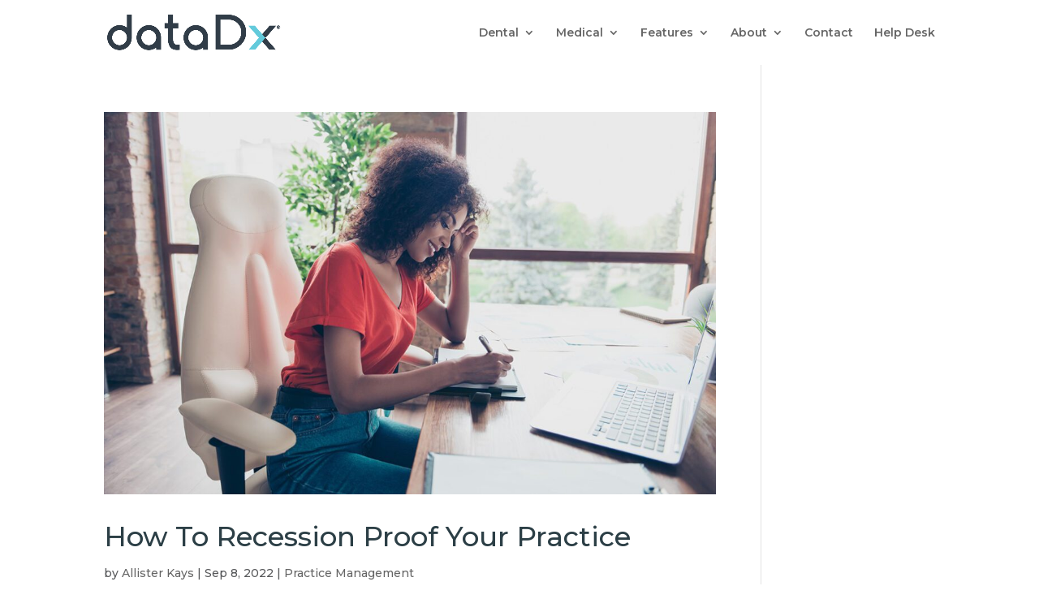

--- FILE ---
content_type: text/css
request_url: https://datadx.com/wp-content/plugins/advanced-tab-module/styles/style.min.css?ver=1.0.5
body_size: 624
content:
.dg_at_tab{display:none}.layout-selectd{border:3px solid #6a3bb6;padding-top:30px;text-align:center;margin:25px;width:100%}.layout-selectd h2{font-weight:600}.dg-edit-layout-btn{background:#6a3bb6;color:#fff;padding:10px 20px;margin-top:23px;-webkit-box-shadow:none;box-shadow:none;border:none;display:block;width:100%;font-size:20px;font-weight:600;cursor:pointer}.dg_at_button{padding:10px 20px;display:inline-block;border-width:0;border-style:solid}.dgat_advancedtab{border:1px solid #f3f3f3}.dgat_advancedtab p:not(.has-background):last-of-type{padding-bottom:1em}.dg_at_container{display:-ms-flexbox;display:flex;-ms-flex-direction:column;flex-direction:column}.dg_at_nav_wrap{z-index:2;width:100%;height:auto}.dg_at_nav_container,.dg_at_nav_wrap{display:-ms-flexbox;display:flex;border:0 solid}.dg_at_nav_container{max-width:100%;-ms-flex:1 1;flex:1 1}.dg_at_nav{cursor:pointer;padding:10px 25px;display:-ms-flexbox;display:flex;-ms-flex-direction:column;flex-direction:column;-ms-flex-align:center;align-items:center;border-width:0;border-style:solid;background-color:#eaeaea;width:100%;height:100%;position:relative}.diat_at_title{font-size:16px;font-weight:500}.dg_at_all_tabs{padding:15px 30px}.dg_at_nav_active{background-color:#fff;z-index:1}.at_nav_content{width:100%}@media only screen and (max-width:980px){.dg_at_nav_container{-ms-flex-direction:column;flex-direction:column}}.dg_at_item_container{display:-ms-flexbox;display:flex;-ms-flex-direction:column;flex-direction:column;-ms-flex:1 1;flex:1 1}.dg_at_all_tabs_wrap{overflow:hidden;z-index:1;width:100%;border:0 solid}.dg_at_all_tabs{height:100%}.dgat_advancedtabitem>div{display:-ms-flexbox;display:flex;height:100%}.dg_at_content_wrapper{width:100%;border-width:0;border-style:solid}.at_icon_wrap{line-height:0}.dg_at_nav .et-pb-icon{font-size:40px;color:#2ea3f2;display:inline-block}.dg_at_image{display:block;border:0 solid}.dgat_advancedtabitem:not([data-address]){display:none}.dgat_advancedtabitem.dg_at_content_active{display:block}.diat_has_sticky_nav{z-index:999}.dg_at_nav svg{position:absolute;top:100%;left:0;width:30px;opacity:0}.dg_at_nav.dg_at_nav_active svg{opacity:1}.dg_at_nav.arrow_left svg{left:100%;top:0}.dg_at_nav.arrow_right svg{top:0;left:0;-webkit-transform:translateX(-100%);transform:translateX(-100%)}.dg_at_nav.arrow_bottom svg{left:0;-webkit-transform:translateY(-100%);transform:translateY(-100%);top:0}@media only screen and (max-width:980px){.dg_at_nav svg{display:none}}

--- FILE ---
content_type: text/css
request_url: https://datadx.com/wp-content/et-cache/global/et-divi-customizer-global.min.css?ver=1768521497
body_size: 1584
content:
body,.et_pb_column_1_2 .et_quote_content blockquote cite,.et_pb_column_1_2 .et_link_content a.et_link_main_url,.et_pb_column_1_3 .et_quote_content blockquote cite,.et_pb_column_3_8 .et_quote_content blockquote cite,.et_pb_column_1_4 .et_quote_content blockquote cite,.et_pb_blog_grid .et_quote_content blockquote cite,.et_pb_column_1_3 .et_link_content a.et_link_main_url,.et_pb_column_3_8 .et_link_content a.et_link_main_url,.et_pb_column_1_4 .et_link_content a.et_link_main_url,.et_pb_blog_grid .et_link_content a.et_link_main_url,body .et_pb_bg_layout_light .et_pb_post p,body .et_pb_bg_layout_dark .et_pb_post p{font-size:16px}.et_pb_slide_content,.et_pb_best_value{font-size:18px}body{color:#58595b}h1,h2,h3,h4,h5,h6{color:#2c3f46}#et_search_icon:hover,.mobile_menu_bar:before,.mobile_menu_bar:after,.et_toggle_slide_menu:after,.et-social-icon a:hover,.et_pb_sum,.et_pb_pricing li a,.et_pb_pricing_table_button,.et_overlay:before,.entry-summary p.price ins,.et_pb_member_social_links a:hover,.et_pb_widget li a:hover,.et_pb_filterable_portfolio .et_pb_portfolio_filters li a.active,.et_pb_filterable_portfolio .et_pb_portofolio_pagination ul li a.active,.et_pb_gallery .et_pb_gallery_pagination ul li a.active,.wp-pagenavi span.current,.wp-pagenavi a:hover,.nav-single a,.tagged_as a,.posted_in a{color:#66cada}.et_pb_contact_submit,.et_password_protected_form .et_submit_button,.et_pb_bg_layout_light .et_pb_newsletter_button,.comment-reply-link,.form-submit .et_pb_button,.et_pb_bg_layout_light .et_pb_promo_button,.et_pb_bg_layout_light .et_pb_more_button,.et_pb_contact p input[type="checkbox"]:checked+label i:before,.et_pb_bg_layout_light.et_pb_module.et_pb_button{color:#66cada}.footer-widget h4{color:#66cada}.et-search-form,.nav li ul,.et_mobile_menu,.footer-widget li:before,.et_pb_pricing li:before,blockquote{border-color:#66cada}.et_pb_counter_amount,.et_pb_featured_table .et_pb_pricing_heading,.et_quote_content,.et_link_content,.et_audio_content,.et_pb_post_slider.et_pb_bg_layout_dark,.et_slide_in_menu_container,.et_pb_contact p input[type="radio"]:checked+label i:before{background-color:#66cada}a{color:#66cada}#top-header,#et-secondary-nav li ul{background-color:#66cada}#top-menu li.current-menu-ancestor>a,#top-menu li.current-menu-item>a,#top-menu li.current_page_item>a{color:#66cada}#main-footer .footer-widget h4,#main-footer .widget_block h1,#main-footer .widget_block h2,#main-footer .widget_block h3,#main-footer .widget_block h4,#main-footer .widget_block h5,#main-footer .widget_block h6{color:#66cada}.footer-widget li:before{border-color:#66cada}#footer-widgets .footer-widget li:before{top:10.6px}body .et_pb_button{background-color:#d5c728;border-width:0px!important;border-radius:4px}body.et_pb_button_helper_class .et_pb_button,body.et_pb_button_helper_class .et_pb_module.et_pb_button{color:#2c3f46}body .et_pb_bg_layout_light.et_pb_button:hover,body .et_pb_bg_layout_light .et_pb_button:hover,body .et_pb_button:hover{background-color:rgba(213,199,40,0.8)}@media only screen and (min-width:981px){.et-fixed-header#top-header,.et-fixed-header#top-header #et-secondary-nav li ul{background-color:#2c3f46}.et-fixed-header #top-menu li.current-menu-ancestor>a,.et-fixed-header #top-menu li.current-menu-item>a,.et-fixed-header #top-menu li.current_page_item>a{color:#66cada!important}}@media only screen and (min-width:1350px){.et_pb_row{padding:27px 0}.et_pb_section{padding:54px 0}.single.et_pb_pagebuilder_layout.et_full_width_page .et_post_meta_wrapper{padding-top:81px}.et_pb_fullwidth_section{padding:0}}	h1,h2,h3,h4,h5,h6{font-family:'Montserrat',Helvetica,Arial,Lucida,sans-serif}body,input,textarea,select{font-family:'Montserrat',Helvetica,Arial,Lucida,sans-serif}h1,.et_pb_column_1_3 h1,.et_pb_column_1_4 h1,.et_pb_column_1_5 h1,.et_pb_column_1_6 h1,.et_pb_column_2_5 h1{font-size:42px}h2,.et_pb_column_1_3 h2,.et_pb_column_1_4 h2,.et_pb_column_1_5 h2,.et_pb_column_1_6 h2,.et_pb_column_2_5 h2{font-size:34px}#main-content h4{color:#66cada}#main-content h1,#main-content h2,#main-content h3,#main-content h4{line-height:1.3em}#main-content h5,#main-content h6{line-height:1.8em}@media all and (max-width:980px){h1,.et_pb_column_1_3 h1,.et_pb_column_1_4 h1,.et_pb_column_1_5 h1,.et_pb_column_1_6 h1,.et_pb_column_2_5 h1{font-size:36px}h2,.et_pb_column_1_3 h2,.et_pb_column_1_4 h2,.et_pb_column_1_5 h2,.et_pb_column_1_6 h2,.et_pb_column_2_5 h2{font-size:30px}}body .et_pb_button:hover{box-shadow:0 8px 12px -4px rgba(0,0,0,0.6)}body .et_pb_button:hover{background-color:#ddd253!important}#page-container #main-content .btn-cyan{background-color:#66cada;border-radius:100px;color:#2c3f46}#page-container #main-content .btn-cyan:hover{background-color:#85d5e1!important;color:#2c3f46!important}#main-header{box-shadow:none}.footer-nav ul{list-style-type:none}.footer-nav li{margin-bottom:10px}.footer-nav a{color:#fff!important}.footer-nav a:hover{color:rgba(255,255,255,0.7)!important}@media all and (max-width:980px){.ordered-row{display:-webkit-box;display:-moz-box;display:-ms-flexbox;display:-webkit-flex;display:flex;-webkit-flex-wrap:wrap;flex-wrap:wrap}.first-on-mobile{-webkit-order:1;order:1}.second-on-mobile{-webkit-order:2;order:2}.third-on-mobile{-webkit-order:3;order:3}.fourth-on-mobile{-webkit-order:4;order:4}.ordered-row .et_pb_column:last-child{margin-bottom:30px}}.flex-col-center{display:flex;flex-direction:column;justify-content:center}.body-list li{margin-top:10px}#main-content .gform_wrapper .gform_body .gform_fields input[type=text],#main-content .gform_wrapper .gform_body .gform_fields input[type=email],#main-content .gform_wrapper .gform_body .gform_fields input[type=tel],#main-content .gform_wrapper .gform_body .gform_fields input[type=number],#main-content .gform_wrapper .gform_body .gform_fields textarea,#main-content .gform_wrapper .gform_body .gform_fields select{background:none;border:1px solid #ccc;border-radius:0;color:#58595b!important;font-family:Montserrat,sans-serif!important;margin:0;padding:15px!important}#main-content .ginput_container,.ginput_container input{margin:0 0 5px 0!important}#main-content .gform_wrapper{margin:0}#main-content .gform_wrapper ul.gform_fields li.gfield{padding-right:0}#main-content .gform_wrapper .gform_body .gform_fields input[type=checkbox]{margin-bottom:0!important}#field_1_1{margin-top:0}#main-content .gform_wrapper .gform_footer input.button{background:#66cada;border:none;border-radius:3px;color:#fff;cursor:pointer;font-family:Montserrat,sans-serif;font-weight:600;padding:12px 24px;transition:all 0.2s linear}#main-content .gform_wrapper .gform_footer input.button:hover{background:#66cada;box-shadow:0 8px 12px -4px rgba(0,0,0,0.6);color:#fff}:root :where(a:where(:not(.wp-element-button))){text-decoration:none}

--- FILE ---
content_type: text/css
request_url: https://datadx.com/wp-content/et-cache/38/et-core-unified-cpt-deferred-38.min.css?ver=1768521497
body_size: -5
content:
.et_pb_section_1_tb_footer.et_pb_section{padding-top:0px;padding-bottom:0px;background-color:#222222!important}.et_pb_text_3_tb_footer{font-size:12px}

--- FILE ---
content_type: text/plain
request_url: https://www.google-analytics.com/j/collect?v=1&_v=j102&a=1871456705&t=pageview&_s=1&dl=https%3A%2F%2Fdatadx.com%2Fcategory%2Fpractice-management%2F&ul=en-us%40posix&dt=Practice%20Management%20Archives%20-%20DataDx&sr=1280x720&vp=1280x720&_u=YADAAEABAAAAACAAI~&jid=190705315&gjid=363235811&cid=978667368.1769100532&tid=UA-156758779-1&_gid=830630039.1769100533&_r=1&_slc=1&gtm=45He61k2n81NS6WJCNv852718548za200zd852718548&gcd=13l3l3l3l1l1&dma=0&tag_exp=103116026~103200004~104527907~104528500~104684208~104684211~105391252~115938465~115938468~116988316~117041587&z=163951077
body_size: -560
content:
2,cG-4Z185MB32Y